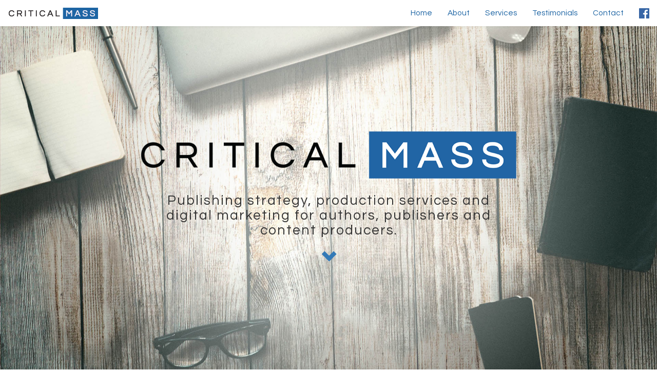

--- FILE ---
content_type: text/html; charset=UTF-8
request_url: http://critmassconsulting.com/
body_size: 10464
content:
<!doctype html>
<!--[if lt IE 7]>      <html class="no-js lt-ie9 lt-ie8 lt-ie7" lang=""> <![endif]-->
<!--[if IE 7]>         <html class="no-js lt-ie9 lt-ie8" lang=""> <![endif]-->
<!--[if IE 8]>         <html class="no-js lt-ie9" lang=""> <![endif]-->
<!--[if gt IE 8]><!--> <html class="no-js" lang=""> <!--<![endif]-->
    <head>
        <meta charset="utf-8">
        <meta http-equiv="X-UA-Compatible" content="IE=edge,chrome=1">
        <title>Critical Mass Consulting - Home</title>
        <meta name="description" content="Critical Mass Consulting">
        <meta name="viewport" content="width=device-width, initial-scale=1">
        <link rel="apple-touch-icon" href="http://critmassconsulting.com/wp-content/themes/rt-cm-theme/apple-touch-icon.png">
        <link rel="icon" type="image/png" href="http://critmassconsulting.com/wp-content/themes/rt-cm-theme/favicon.png">
        <link href='https://fonts.googleapis.com/css?family=Questrial' rel='stylesheet' type='text/css'>
        <link rel="stylesheet" href="http://critmassconsulting.com/wp-content/themes/rt-cm-theme/css/bootstrap.css">
        <link rel="stylesheet" href="http://critmassconsulting.com/wp-content/themes/rt-cm-theme/css/bootstrap-theme.min.css">
        <link rel="stylesheet" href="http://critmassconsulting.com/wp-content/themes/rt-cm-theme/css/main.css">
        
        <script src="http://critmassconsulting.com/wp-content/themes/rt-cm-theme/js/vendor/modernizr-2.8.3-respond-1.4.2.min.js"></script>
    </head>
    <body>
        <!--[if lt IE 8]>
            <p class="browserupgrade">You are using an <strong>outdated</strong> browser. Please <a href="http://browsehappy.com/">upgrade your browser</a> to improve your experience.</p>
        <![endif]-->
<!-- navigation panel -->
<nav class="navbar navbar-default navbar-fixed-top" role="navigation">
  <div class="container-fluid">
    <!-- Brand and toggle get grouped for better mobile display -->
    <div class="navbar-header">
      <button type="button" class="navbar-toggle" data-toggle="collapse" data-target="#navbar-collapse-main">
        <span class="sr-only">Toggle navigation</span>
        <span class="icon-bar"></span>
        <span class="icon-bar"></span>
        <span class="icon-bar"></span>
      </button>
      <a class="navbar-brand" href="#"><img src="http://critmassconsulting.com/wp-content/themes/rt-cm-theme/img/menuLogo.png"></a>
    </div>

    <div class="collapse navbar-collapse" id="navbar-collapse-main">
      <ul class="nav navbar-nav navbar-right text-valign">
        <li><a href="#home">Home</a></li>
        <li><a href="#about">About</a></li>
        <li><a href="#services">Services</a></li>
        <li><a href="#testimonials">Testimonials</a></li>
        <li><a href="#contact">Contact</a></li>
        <li><a href="https://www.facebook.com/criticalmassconsulting/"><img src="http://critmassconsulting.com/wp-content/themes/rt-cm-theme/img/fbLogo.png"></a></li>
      </ul>
    </div><!-- /.navbar-collapse -->
  </div><!-- /.container-fluid -->
</nav>

        
<!-- first section - Home -->
        <div id="home" class="home">
            <div class="container">
              <div class="row text-vcenter">
                <div class="col-xs-12">
                    <img class="img-responsive img-hero" src="http://critmassconsulting.com/wp-content/themes/rt-cm-theme/img/criticalMassLogoHome.png">
                    <div class="centerBlurb">
                    <h3><p>Publishing strategy, production services and digital marketing for authors, publishers and content producers.</p>
</h3>
                     <a href="#about"><i class="glyphicon glyphicon-chevron-down"></i></a>
                    </div>
                </div>
              </div>
            </div>
        </div>
        
<div id="about" class="container pad-section">
    <div class="row">
      <div class="col-xs-12">
        <h1>They say everybody has a book in them</h1>
          <br>
        <b><p><p>But it’s possible you’re not sure how to go about it, what to do after you’ve written it or whether you should invest your time and money in a book at all. </p>
<p>With a depth of experience in publishing from conception through to sales and analysis, we can help you come up with a publication strategy, find an editor, put together a marketing strategy and help you to produce and distribute your book.</p>
</p></b>
      </div>
    </div>
</div>
        
<div id="firstQuote" class="pad-section">
  <div class="container">
    <div class="row">
      <div class="centerBlurb text-center">
        <h3> 
        <p>Our philosophy is to help connect you to the people and services you need to publish successfully, and then get out</p>
  
       </h3>
      </div>
    </div>
  </div>
</div> 
        
<div class="container pad-section">
    <div class="row">
            <div class="col-xs-12">
                <img class="img-responsive pull-left" src="http://critmassconsulting.com/wp-content/uploads/2016/07/profilePic.png" alt="" style="max-width:200px; margin-right:15px;margin-bottom:40px;"/><p><b>Joel Naoum </b>has a decade of experience in books and writing. For the past five years he has run <a href="http://momentumbooks.com.au/">Momentum</a> – a global, first-of-its-kind digital imprint for Macmillan – one of the largest publishing houses in the world. Responsible for publishing over a hundred titles a year, Joel oversaw the publishing process from contract negotiation through editorial, production and marketing all the way to sales and analysis. He has worked with authors like Matthew Reilly, John Birmingham, Kylie Scott and Mark &#8216;Chopper&#8217; Read, across all genres and in both fiction and non-fiction.</p>
<p>He was also responsible for setting up the digital-first production workflow of Momentum, as well as building a custom central title database, which integrated with website ecommerce and a dynamic pricing algorithm that priced ebooks on the fly in response to sales.</p>
<p>Joel is also on the board of the NSW Writers&#8217; Centre and was the recipient of the 2011 Unwin Trust Fellowship, which involved months of research on digital experimentation in the publishing industry.</p>
<p><a href="https://dl.bookfunnel.com/59116otxgz">You can read his report here.</a></p>
            </div>
    </div>
  </div>

<div id="secondQuote" class="pad-section">
  <div class="container">
    <div class="row">
      <div class="centerBlurb text-center">
               <h3> 
                <p>Our aim is to be as transparent as possible and ensure you pay no mark-up for any services you require. No invisible fees, no strings attached and no ongoing commitments.</p>
       </h3>
      </div>
    </div>
  </div>
</div> 
        
<div id="services" class="pad-section">
  <div class="container">
    <h1 class="">Services</h1>
      <hr/>
      <div class="row"><div class="col-sm-4"><h3>For authors</h3><p>Choose from one of our pre-built packages of services or let us customize a package that suits you. Whether you want help setting up distribution, just a marketing plan, or an end to end publishing solution we can help you.</p>
</div><div class="col-sm-4"><h3>For publishers</h3><p>Need help building out a digital production or editorial workflow? Need a best-in-class database solution or help with your ONIX feed? <a href="#contact">Get in touch</a> to organise a free initial consultancy to provide advice and get a quote on how to help fold the best technology solutions into your business.</p>
</div><div class="col-sm-4"><h3>For content producers</h3><p>Are you interested in exploring book publishing opportunities for the content you’ve already produced, be it from your blog, your brand or your business? Arrange an initial consultation and get advice or a quote on how (and whether) to bring your content together as a book.</p>
</div></div>  </div>
<br>
<div class="">
  <div class="container">
        <div class="panel-title">
            <a class="accordion-toggle collapsed" data-toggle="collapse" data-parent="#accordion" href="#collapse1">
            <h2>For authors</h2> 
            </a>
          </div>
      <hr/>
      <!-- BEGIN PACKAGE LOOP //-->
      <div id="collapse1" class="panel-collapse collapse row marginAuto ">
      <h2>Mentor Package</h2><em>$100/hour.</em><hr/><div class="row"><div class="col-sm-2 text-center"><i class="glyphicon glyphicon-th-list"></i></div><div class="col-sm-10"><p>One hour consultation to discuss publishing strategy and what you need to publish your book successfully. If in doubt about our services don’t hesitate to get in <a href="#contact">contact</a>.</p>
</div></div><br/><br/><h2>Production Package</h2><em>Starting from $250.</em><hr/><div class="row text-center"><div class="col-sm-3 col-xs-6"><i class="glyphicon glyphicon-time"></i><p>One-hour consult on editorial strategy.</p>
</div><div class="col-sm-3 col-xs-6"><i class="glyphicon glyphicon-check"></i><p>Connect you to the most appropriate editors and proofreaders for your work and negotiate fees on your behalf.</p>
</div><div class="col-sm-3 col-xs-6"><i class="glyphicon glyphicon-text-height"></i><p>Recommend and negotiate with designers and typesetters so you can turn your manuscript into ebook and print-ready files.</p>
</div><div class="col-sm-3 col-xs-6"><i class="glyphicon glyphicon-book"></i><p>Professional brief for your book cover to a recommended cover designer.</p>
</div></div><br/><br/><h2>Marketing Package</h2><em>Starting from $250.</em><hr/><div class="row text-center"><div class="col-sm-3 col-xs-6"><i class="glyphicon glyphicon-time"></i><p>One-hour consult on marketing strategy.</p>
</div><div class="col-sm-3 col-xs-6"><i class="glyphicon glyphicon-user"></i><p>Social media audit.</p>
</div><div class="col-sm-3 col-xs-6"><i class="glyphicon glyphicon-tag"></i><p>Advice on digital advertising (Facebook, BookBub etc.).</p>
</div><div class="col-sm-3 col-xs-6"><i class="glyphicon glyphicon-asterisk"></i><p>Facilitate merchandising with selected digital retailers.</p>
</div></div><br/><br/><h2>Distribution Package</h2><em>Starting from $200.</em><hr/><div class="row text-center"><div class="col-sm-3 col-xs-6"><i class="glyphicon glyphicon-time"></i><p>Metadata created and optimised for your book.</p>
</div><div class="col-sm-3 col-xs-6"><i class="glyphicon glyphicon-usd"></i><p>Pricing advice for your genre and type of book.</p>
</div><div class="col-sm-3 col-xs-6"><i class="glyphicon glyphicon-ok"></i><p>Book blurb edited and enhanced for your target market.</p>
</div><div class="col-sm-3 col-xs-6"><i class="glyphicon glyphicon-indent-left"></i><p>Set up distribution for your ebook and/or print on demand files across all major retailers.</p>
</div></div><br/><br/><h2>The Complete Package</h2><em>Starting from $600.</em><hr/><div class="row text-center"><div class="col-sm-4 col-xs-6"><i class="glyphicon glyphicon-repeat"></i><p>End to end overseeing of publication process to the standard of traditional publication.</p>
</div><div class="col-sm-4 col-xs-6"><i class="glyphicon glyphicon-time"></i><p>Includes up to two hours of consultancy regarding overall publishing strategy.</p>
</div><div class="col-sm-4 col-xs-6"><i class="glyphicon glyphicon-search"></i><p>Analysis of sales and marketing strategy.</p>
</div></div><br/><br/><h2>Custom Services</h2><em>$100/hour.</em><hr/><div class="row"><div class="col-sm-2 text-center"><i class="glyphicon glyphicon-th-list"></i></div><div class="col-sm-10"><p>Pick and choose from the services above or just book in a consultation to get advice on how and where to publish your work, how to submit to publishers and agents, edit your pitch, look over your contract with a publisher or agent, or career development. If in doubt about our services don’t hesitate to get in <a href="#contact">contact</a>.</p>
<p>If we can’t help you, we know someone who can.</p>
</div></div><br/><br/>      <!-- END PACKAGE LOOP //-->
      </div>
</div>
</div>
         
        
<div class="">
  <div class="container">
      <div class="panel-title">
            <a class="accordion-toggle collapsed" data-toggle="collapse" data-parent="#accordion" href="#collapse3">
            <h2>For publishers</h2> 
            </a>
          </div>
      <hr/>
    <div  id="collapse3" class="panel-collapse collapse row marginAuto ">
        <div class="col-sm-12">
            <h3>We can help you:</h3>
<ul>
<li>Develop a digital editorial and production workflow.</li>
<li>Set up digital distribution for ebooks and print on demand.</li>
<li>Set up and maintain a central title database.</li>
<li>Help you with your digital marketing campaigns around books and authors, including Facebook advertising techniques, social listening and author training.</li>
<li>Provide industry best-practice advice and training on optimizing metadata, ebook pricing and ebook cover design.</li>
<li>Advice on digital contracts to ensure you are protected as well as meeting industry norms.</li>
</ul>
<p><a href="#contact">Get in touch</a> to organise a free consultation and quote, or if you have any further questions about services.</p>
        </div>
    </div>
  </div>
</div> 
    

<div class="">
  <div class="container">
           <div class="panel-title">
            <a class="accordion-toggle collapsed" data-toggle="collapse" data-parent="#accordion" href="#collapse2">
            <h2>For content producers</h2> 
            </a>
          </div>
      <hr/>
    <div class="row marginAuto">
        <div id="collapse2" class="panel-collapse collapse row marginAuto ">
           <h3>We can help you:</h3>
<ul>
<li>Determine whether your content is worth producing as a book.</li>
<li>Build a publishing strategy around your work.</li>
<li>Source editors, proofreaders, designers and typesetters to produce and polish your work to a professional standard ahead of publication.</li>
<li>Advise and facilitate a cutting edge digital marketing strategy geared towards books.</li>
<li>Create top-notch metadata and distribute it globally to retailers around the world in both print and digital formats.</li>
<li>Provide analysis on sales, distribution and marketing effectiveness.</li>
</ul>
<p><a href="#contact">Get in touch</a> to organise a free consultation and quote, or if you have any further questions about services.</p>
        </div>
    </div>
  </div>
</div>   

          
</div>
    
<div id="thirdQuote" class="pad-section">
  <div class="container">
    <div class="row">
      <div class="centerBlurb text-left">
               <h3><p>"Joel Naoum is one of the best publishers I've worked with. He's smart, passionate and, most of all, he knows what he's doing!"<br />
<br />
- <b>Matthew Reilly</b>, best selling author of <em>Ice Station</em>, <em>Seven Ancient Wonders</em>, <em>The Tournament</em> and <em>The Great Zoo Of China</em></p>
</h3>
      </div>
    </div>
  </div>
</div>         
      

<div id="testimonials" class="pad-section">
  <div class="container">
         <h1 class="">Testimonials</h1>
      <hr/>
      <br>  
    </div>
<div id="carousel-testimonial" class="carousel slide" data-ride="carousel" data-interval="10000">
    <!-- Wrapper for slides -->
    <div class="row">
        <div class="col-xs-offset-2 col-xs-8 carousel-row">
            <div class="carousel-inner">
                <div class="item active">
                                <div class="carousel-content">
                                    <div>
                                <div class="row">
                                    <div class="col-sm-1 col-xs-2 quoteMarks">
                                    <img class="img-responsive" src="http://critmassconsulting.com/wp-content/themes/rt-cm-theme/img/quoteMarksLeft.png">
                                    </div>
                                  <div class="col-sm-10 col-xs-8">
                                    <h4><p>I was put on to Joel Naoum by someone in the publishing world who described him as "brilliant!" They were not exaggerating. Joel has now assisted me on a successful self-publishing project, contract negotiations with a local and an international publisher and in finding a publisher for my first book. I was extremely impressed with his professionalism, his deep knowledge and contacts, and the outcomes he was able to achieve on my behalf. Joel guided me through the process with as little pain as possible thanks to his level of expertise, eye for detail and obvious passion.  I will certainly engage the services of Critical Mass again and would not hesitate to recommend Joel's services to others.</p>
<br/>
                                      <span class="pull-right"> - Robert Walters, author, <em>Champagne: A Secret History</em> (Allen & Unwin, 2017)</span></h4>
                                  </div>
                                 <div class="col-sm-1 col-xs-2 quoteMarks">
                                    <img class="img-responsive" src="http://critmassconsulting.com/wp-content/themes/rt-cm-theme/img/quoteMarksRight.png">
                                    </div>
                                  </div>
                                    </div>
                                </div>
                            </div>
                            <div class="item">
                                <div class="carousel-content">
                                    <div>
                                <div class="row">
                                    <div class="col-sm-1 col-xs-2 quoteMarks">
                                    <img class="img-responsive" src="http://critmassconsulting.com/wp-content/themes/rt-cm-theme/img/quoteMarksLeft.png">
                                    </div>
                                  <div class="col-sm-10 col-xs-8">
                                    <h4><p>Joel has been a tremendous support and guide to me over the past four years. Working with him would be invaluable to any writer, whatever stage you're at in your career.</p>
<br/>
                                      <span class="pull-right"> - Kylie Scott, <em>USA Today</em> and <em>New York Times</em> best selling author</span></h4>
                                  </div>
                                 <div class="col-sm-1 col-xs-2 quoteMarks">
                                    <img class="img-responsive" src="http://critmassconsulting.com/wp-content/themes/rt-cm-theme/img/quoteMarksRight.png">
                                    </div>
                                  </div>
                                    </div>
                                </div>
                            </div>
                            <div class="item">
                                <div class="carousel-content">
                                    <div>
                                <div class="row">
                                    <div class="col-sm-1 col-xs-2 quoteMarks">
                                    <img class="img-responsive" src="http://critmassconsulting.com/wp-content/themes/rt-cm-theme/img/quoteMarksLeft.png">
                                    </div>
                                  <div class="col-sm-10 col-xs-8">
                                    <h4><p>As I’d only ever been published by the big corporate houses, I had no idea where to begin when it came to relaunching my backlist on my own. Joel at Critical Mass understood my needs in terms of quality and attention to detail. He made what could have been a nerve-wracking experience so easy.</p>
<br/>
                                      <span class="pull-right"> - Kim Kelly, author</span></h4>
                                  </div>
                                 <div class="col-sm-1 col-xs-2 quoteMarks">
                                    <img class="img-responsive" src="http://critmassconsulting.com/wp-content/themes/rt-cm-theme/img/quoteMarksRight.png">
                                    </div>
                                  </div>
                                    </div>
                                </div>
                            </div>
                            <div class="item">
                                <div class="carousel-content">
                                    <div>
                                <div class="row">
                                    <div class="col-sm-1 col-xs-2 quoteMarks">
                                    <img class="img-responsive" src="http://critmassconsulting.com/wp-content/themes/rt-cm-theme/img/quoteMarksLeft.png">
                                    </div>
                                  <div class="col-sm-10 col-xs-8">
                                    <h4><p>I worked with Joel on a couple of best selling books. He was a grand master of both writing and publishing. Had him some scary-ass sixth dan black belt moves. Really kicked my shit into shape.</p>
<br/>
                                      <span class="pull-right"> - John Birmingham, author of The Disappearance and the Axis of Time series</span></h4>
                                  </div>
                                 <div class="col-sm-1 col-xs-2 quoteMarks">
                                    <img class="img-responsive" src="http://critmassconsulting.com/wp-content/themes/rt-cm-theme/img/quoteMarksRight.png">
                                    </div>
                                  </div>
                                    </div>
                                </div>
                            </div>
                            <div class="item">
                                <div class="carousel-content">
                                    <div>
                                <div class="row">
                                    <div class="col-sm-1 col-xs-2 quoteMarks">
                                    <img class="img-responsive" src="http://critmassconsulting.com/wp-content/themes/rt-cm-theme/img/quoteMarksLeft.png">
                                    </div>
                                  <div class="col-sm-10 col-xs-8">
                                    <h4><p>Professional, honourable and one of the good guys in the industry - Joel Naoum put me at the top of the charts every time we worked together.</p>
<br/>
                                      <span class="pull-right"> - Greig Beck, internationally best selling author of <em>Beneath the Dark Ice</em></span></h4>
                                  </div>
                                 <div class="col-sm-1 col-xs-2 quoteMarks">
                                    <img class="img-responsive" src="http://critmassconsulting.com/wp-content/themes/rt-cm-theme/img/quoteMarksRight.png">
                                    </div>
                                  </div>
                                    </div>
                                </div>
                            </div>
                            <div class="item">
                                <div class="carousel-content">
                                    <div>
                                <div class="row">
                                    <div class="col-sm-1 col-xs-2 quoteMarks">
                                    <img class="img-responsive" src="http://critmassconsulting.com/wp-content/themes/rt-cm-theme/img/quoteMarksLeft.png">
                                    </div>
                                  <div class="col-sm-10 col-xs-8">
                                    <h4><p>My experience of working with Joel extends over three books and two novellas, and was nothing but pleasant and amicable – even when we agreed to disagree (which wasn't often). He's a thorough professional with years of history in the business and my books are all the better for his involvement.</p>
<br/>
                                      <span class="pull-right"> - Valerie Parv (AM), best selling romance and science fiction author</span></h4>
                                  </div>
                                 <div class="col-sm-1 col-xs-2 quoteMarks">
                                    <img class="img-responsive" src="http://critmassconsulting.com/wp-content/themes/rt-cm-theme/img/quoteMarksRight.png">
                                    </div>
                                  </div>
                                    </div>
                                </div>
                            </div>
                            <div class="item">
                                <div class="carousel-content">
                                    <div>
                                <div class="row">
                                    <div class="col-sm-1 col-xs-2 quoteMarks">
                                    <img class="img-responsive" src="http://critmassconsulting.com/wp-content/themes/rt-cm-theme/img/quoteMarksLeft.png">
                                    </div>
                                  <div class="col-sm-10 col-xs-8">
                                    <h4><p>Joel Naoum is one of the best publishers I've worked with. He's smart, passionate and, most of all, he knows what he's doing!</p>
<br/>
                                      <span class="pull-right"> - Matthew Reilly, best selling author of <em>Ice Station</em>, <em>Seven Ancient Wonders</em>, <em>The Tournament</em> and <em>The Great Zoo Of China</em></span></h4>
                                  </div>
                                 <div class="col-sm-1 col-xs-2 quoteMarks">
                                    <img class="img-responsive" src="http://critmassconsulting.com/wp-content/themes/rt-cm-theme/img/quoteMarksRight.png">
                                    </div>
                                  </div>
                                    </div>
                                </div>
                            </div>
                            <div class="item">
                                <div class="carousel-content">
                                    <div>
                                <div class="row">
                                    <div class="col-sm-1 col-xs-2 quoteMarks">
                                    <img class="img-responsive" src="http://critmassconsulting.com/wp-content/themes/rt-cm-theme/img/quoteMarksLeft.png">
                                    </div>
                                  <div class="col-sm-10 col-xs-8">
                                    <h4><p>I worked with Joel on three separate fiction projects when he was head honcho at Momentum. He was professional, insightful and innovative and with his breadth of knowledge and experience in the industry I always felt like I was in safe hands.</p>
<br/>
                                      <span class="pull-right"> - Amy Andrews, <em>USA Today</em> best selling author</span></h4>
                                  </div>
                                 <div class="col-sm-1 col-xs-2 quoteMarks">
                                    <img class="img-responsive" src="http://critmassconsulting.com/wp-content/themes/rt-cm-theme/img/quoteMarksRight.png">
                                    </div>
                                  </div>
                                    </div>
                                </div>
                            </div>
                            <div class="item">
                                <div class="carousel-content">
                                    <div>
                                <div class="row">
                                    <div class="col-sm-1 col-xs-2 quoteMarks">
                                    <img class="img-responsive" src="http://critmassconsulting.com/wp-content/themes/rt-cm-theme/img/quoteMarksLeft.png">
                                    </div>
                                  <div class="col-sm-10 col-xs-8">
                                    <h4><p>It was a great privilege to have Joel as my publisher for four novels. He has an exceptional editorial eye, and is unafraid to address what doesn't work as well as highlight what does. He's professional, smart and highly capable, and I wish he could publish me still.</p>
<br/>
                                      <span class="pull-right"> - S.A. Gordon, author of <em>Hung Parliament</em> and The Young Royals series</span></h4>
                                  </div>
                                 <div class="col-sm-1 col-xs-2 quoteMarks">
                                    <img class="img-responsive" src="http://critmassconsulting.com/wp-content/themes/rt-cm-theme/img/quoteMarksRight.png">
                                    </div>
                                  </div>
                                    </div>
                                </div>
                            </div>
                            <div class="item">
                                <div class="carousel-content">
                                    <div>
                                <div class="row">
                                    <div class="col-sm-1 col-xs-2 quoteMarks">
                                    <img class="img-responsive" src="http://critmassconsulting.com/wp-content/themes/rt-cm-theme/img/quoteMarksLeft.png">
                                    </div>
                                  <div class="col-sm-10 col-xs-8">
                                    <h4><p>As a trailblazer in the publishing industry, Joel Naoum’s experience and guidance were crucial in my path to publication and success as an author. Whether you’re an emerging author, heavyweight publisher or anything in-between, Joel’s expertise is rare, invaluable and likely essential.</p>
<br/>
                                      <span class="pull-right"> - Nathan M. Farrugia, author of <em>The Chimera Vector</em> and <em>Helix</em></span></h4>
                                  </div>
                                 <div class="col-sm-1 col-xs-2 quoteMarks">
                                    <img class="img-responsive" src="http://critmassconsulting.com/wp-content/themes/rt-cm-theme/img/quoteMarksRight.png">
                                    </div>
                                  </div>
                                    </div>
                                </div>
                            </div>
                            <div class="item">
                                <div class="carousel-content">
                                    <div>
                                <div class="row">
                                    <div class="col-sm-1 col-xs-2 quoteMarks">
                                    <img class="img-responsive" src="http://critmassconsulting.com/wp-content/themes/rt-cm-theme/img/quoteMarksLeft.png">
                                    </div>
                                  <div class="col-sm-10 col-xs-8">
                                    <h4><p>I’ve been lucky enough to have known and worked closely with Joel Naoum for almost five years. He has foresight and is able to guide authors in a way that complements their intentions and aspirations,  while ensuring that they have a solid foundation upon which to build success.</p>
<br/>
                                      <span class="pull-right"> - Chris Allen, author of the Intrepid series</span></h4>
                                  </div>
                                 <div class="col-sm-1 col-xs-2 quoteMarks">
                                    <img class="img-responsive" src="http://critmassconsulting.com/wp-content/themes/rt-cm-theme/img/quoteMarksRight.png">
                                    </div>
                                  </div>
                                    </div>
                                </div>
                            </div>
                            <div class="item">
                                <div class="carousel-content">
                                    <div>
                                <div class="row">
                                    <div class="col-sm-1 col-xs-2 quoteMarks">
                                    <img class="img-responsive" src="http://critmassconsulting.com/wp-content/themes/rt-cm-theme/img/quoteMarksLeft.png">
                                    </div>
                                  <div class="col-sm-10 col-xs-8">
                                    <h4><p>Joel's application for the 2011 Unwin Fellowship stood out for its grasp of the issues and challenges facing the book industry in today's changing world. And Joel didn't disappoint as he followed his project through with energy, enthusiasm and a keen eyed report which identified problems and options for the future.</p>
<br/>
                                      <span class="pull-right"> - Patrick Gallagher, Chairman, Allen & Unwin</span></h4>
                                  </div>
                                 <div class="col-sm-1 col-xs-2 quoteMarks">
                                    <img class="img-responsive" src="http://critmassconsulting.com/wp-content/themes/rt-cm-theme/img/quoteMarksRight.png">
                                    </div>
                                  </div>
                                    </div>
                                </div>
                            </div>
                            <div class="item">
                                <div class="carousel-content">
                                    <div>
                                <div class="row">
                                    <div class="col-sm-1 col-xs-2 quoteMarks">
                                    <img class="img-responsive" src="http://critmassconsulting.com/wp-content/themes/rt-cm-theme/img/quoteMarksLeft.png">
                                    </div>
                                  <div class="col-sm-10 col-xs-8">
                                    <h4><p>I worked with Joel at Pan Macmillan where he always had a keen interest in digital and working out new ways of improving our business. He never limited himself to the role he was in and his inquisitive nature and practical hands-on approach meant we got a lot done together at Pan and Momentum.</p>
<br/>
                                      <span class="pull-right"> - Victoria Nash, Digital Business Director, Pan Macmillan Australia</span></h4>
                                  </div>
                                 <div class="col-sm-1 col-xs-2 quoteMarks">
                                    <img class="img-responsive" src="http://critmassconsulting.com/wp-content/themes/rt-cm-theme/img/quoteMarksRight.png">
                                    </div>
                                  </div>
                                    </div>
                                </div>
                            </div>
                            <div class="item">
                                <div class="carousel-content">
                                    <div>
                                <div class="row">
                                    <div class="col-sm-1 col-xs-2 quoteMarks">
                                    <img class="img-responsive" src="http://critmassconsulting.com/wp-content/themes/rt-cm-theme/img/quoteMarksLeft.png">
                                    </div>
                                  <div class="col-sm-10 col-xs-8">
                                    <h4><p>I’ve worked with Joel both at Pan Macmillan and Momentum. Having built Australia’s leading digital-first imprint from the ground up, Joel’s understanding of the dynamics of ebook publishing and digital marketing in its publishing context are pretty much unequalled in Australia.</p>
<br/>
                                      <span class="pull-right"> - Tom Gilliatt, Publishing Director, Allen & Unwin</span></h4>
                                  </div>
                                 <div class="col-sm-1 col-xs-2 quoteMarks">
                                    <img class="img-responsive" src="http://critmassconsulting.com/wp-content/themes/rt-cm-theme/img/quoteMarksRight.png">
                                    </div>
                                  </div>
                                    </div>
                                </div>
                            </div>
                            <div class="item">
                                <div class="carousel-content">
                                    <div>
                                <div class="row">
                                    <div class="col-sm-1 col-xs-2 quoteMarks">
                                    <img class="img-responsive" src="http://critmassconsulting.com/wp-content/themes/rt-cm-theme/img/quoteMarksLeft.png">
                                    </div>
                                  <div class="col-sm-10 col-xs-8">
                                    <h4><p>I have been so impressed by Joel's passion and knowledge. As a literary agent I happily placed several authors with him and knew they would be very well looked after. Joel understands and has experience in so many aspects of publishing – his knowledge is hard won and he is generous with it.</p>
<br/>
                                      <span class="pull-right"> - Sophie Hamley, Publisher, Hachette Australia</span></h4>
                                  </div>
                                 <div class="col-sm-1 col-xs-2 quoteMarks">
                                    <img class="img-responsive" src="http://critmassconsulting.com/wp-content/themes/rt-cm-theme/img/quoteMarksRight.png">
                                    </div>
                                  </div>
                                    </div>
                                </div>
                            </div>
                            <div class="item">
                                <div class="carousel-content">
                                    <div>
                                <div class="row">
                                    <div class="col-sm-1 col-xs-2 quoteMarks">
                                    <img class="img-responsive" src="http://critmassconsulting.com/wp-content/themes/rt-cm-theme/img/quoteMarksLeft.png">
                                    </div>
                                  <div class="col-sm-10 col-xs-8">
                                    <h4><p>I worked alongside Joel for eight years and always found him to be smart, inventive, collaborative and he got things done. He'll go the extra mile, and most importantly do it with humour and intelligence.</p>
<br/>
                                      <span class="pull-right"> - Cate Paterson, Publishing Director, Pan Macmillan Australia</span></h4>
                                  </div>
                                 <div class="col-sm-1 col-xs-2 quoteMarks">
                                    <img class="img-responsive" src="http://critmassconsulting.com/wp-content/themes/rt-cm-theme/img/quoteMarksRight.png">
                                    </div>
                                  </div>
                                    </div>
                                </div>
                            </div>
                            <div class="item">
                                <div class="carousel-content">
                                    <div>
                                <div class="row">
                                    <div class="col-sm-1 col-xs-2 quoteMarks">
                                    <img class="img-responsive" src="http://critmassconsulting.com/wp-content/themes/rt-cm-theme/img/quoteMarksLeft.png">
                                    </div>
                                  <div class="col-sm-10 col-xs-8">
                                    <h4><p>Joel is one of the most engaged and dynamic publishers working in the industry today. His knowledge of the traditional publishing industry and passion for emerging publishing trends, along with commercial experience, and a love of books, makes him well placed to offer meaningful strategic insight to publishers and authors.</p>
<br/>
                                      <span class="pull-right"> - Alex Adsett, literary agent, Alex Adsett Publishing Services</span></h4>
                                  </div>
                                 <div class="col-sm-1 col-xs-2 quoteMarks">
                                    <img class="img-responsive" src="http://critmassconsulting.com/wp-content/themes/rt-cm-theme/img/quoteMarksRight.png">
                                    </div>
                                  </div>
                                    </div>
                                </div>
                            </div>
                            <div class="item">
                                <div class="carousel-content">
                                    <div>
                                <div class="row">
                                    <div class="col-sm-1 col-xs-2 quoteMarks">
                                    <img class="img-responsive" src="http://critmassconsulting.com/wp-content/themes/rt-cm-theme/img/quoteMarksLeft.png">
                                    </div>
                                  <div class="col-sm-10 col-xs-8">
                                    <h4><p>Joel is one of those rare people who can grasp the complexities of an uncertain future without succumbing to pessimism or fantasy.  Over the years I have regularly turned to him for advice, recommendations, and clear-sighted opinions. At Momentum, he combined his ability to see a way forward, when many in the industry were paralysed by indecision, with an entrepreneurial spirit.</p>
<br/>
                                      <span class="pull-right"> - Julia Tsalis, Program Manager, NSW Writers' Centre</span></h4>
                                  </div>
                                 <div class="col-sm-1 col-xs-2 quoteMarks">
                                    <img class="img-responsive" src="http://critmassconsulting.com/wp-content/themes/rt-cm-theme/img/quoteMarksRight.png">
                                    </div>
                                  </div>
                                    </div>
                                </div>
                            </div>
                            <div class="item">
                                <div class="carousel-content">
                                    <div>
                                <div class="row">
                                    <div class="col-sm-1 col-xs-2 quoteMarks">
                                    <img class="img-responsive" src="http://critmassconsulting.com/wp-content/themes/rt-cm-theme/img/quoteMarksLeft.png">
                                    </div>
                                  <div class="col-sm-10 col-xs-8">
                                    <h4><p>I found working with Joel Naoum at Critical Mass a pleasure. He was always on hand to answer a question or help me decide on something. I found him prompt, efficient and flexible.</p>
<p>As this was my first self-published ebook, I needed a “helping hand” to get all the bits and pieces associated with a top book done correctly. He was that helping help.</p>
<p>And even when we disagreed on the cover design, he didn’t get upset when I went to another designer for a fresh new look.</p>
<p>If you have been published before or are going it alone on your first book, I would highly recommend Joel. He has industry contacts which I would never have found and offered useful input when I was filling out endless forms for the US.</p>
<p>All part of my ebook journey. I have learned heaps along the way.  </p>
<br/>
                                      <span class="pull-right"> - Catherine Saxelby, dietitian and hybrid author</span></h4>
                                  </div>
                                 <div class="col-sm-1 col-xs-2 quoteMarks">
                                    <img class="img-responsive" src="http://critmassconsulting.com/wp-content/themes/rt-cm-theme/img/quoteMarksRight.png">
                                    </div>
                                  </div>
                                    </div>
                                </div>
                            </div>
                                        </div>
        </div>
    </div>
    <!-- Controls --> <a class="left carousel-control" href="#carousel-testimonial" data-slide="prev">
    <span class="glyphicon glyphicon-chevron-left"></span>
  </a>
 <a class="right carousel-control" href="#carousel-testimonial" data-slide="next">
    <span class="glyphicon glyphicon-chevron-right"></span>
  </a>

</div>

    </div>





    
<div class="pad-section blueBG" id="contact">
  <div class="container">
      <h1>Contact</h1>
      <hr/>
    <div class= "hr">
        <p>Critical Mass is not currently taking on new clients. If you'd like to be notified about availability, please sign up to the newsletter <a href="https://critmassconsulting.us15.list-manage.com/subscribe?u=9cb6d7f8463498b90ae873a8a&id=9af6bc01e3">here</a>. In the meantime we recommend getting in touch with your local writers' centre or the Australian Society of Authors for further advice.</p>
      </div>
    </div>
</div>
        
        
<footer>
  <div class="container">
    Copyright &copy; Critical Mass 2026<a href="http://www.redtally.com.au" style="float:right"><img src="http://critmassconsulting.com/wp-content/themes/rt-cm-theme/img/redTallyBadge.png"></a>
  </div>
</footer>

        
        
        

        
        <script src="//ajax.googleapis.com/ajax/libs/jquery/1.11.2/jquery.js"></script>
        <script>window.jQuery || document.write('<script src="http://critmassconsulting.com/wp-content/themes/rt-cm-theme/js/vendor/jquery-1.11.2.js"><\/script>')</script>
        
        <script src="http://critmassconsulting.com/wp-content/themes/rt-cm-theme/js/vendor/bootstrap.min.js"></script>

        <script src="http://critmassconsulting.com/wp-content/themes/rt-cm-theme/js/main.js"></script>

        <!-- Google Analytics: change UA-XXXXX-X to be your site's ID. -->
        <script>
            (function(b,o,i,l,e,r){b.GoogleAnalyticsObject=l;b[l]||(b[l]=
            function(){(b[l].q=b[l].q||[]).push(arguments)});b[l].l=+new Date;
            e=o.createElement(i);r=o.getElementsByTagName(i)[0];
            e.src='//www.google-analytics.com/analytics.js';
            r.parentNode.insertBefore(e,r)}(window,document,'script','ga'));
            ga('create','UA-XXXXX-X','auto');ga('send','pageview');
        </script>
    </body>
</html>


--- FILE ---
content_type: text/css
request_url: http://critmassconsulting.com/wp-content/themes/rt-cm-theme/css/main.css
body_size: 5663
content:


/* ==========================================================================
   Author's custom styles
   ========================================================================== */
/*@media screen and (max-width: 550px) and (orientation: landscape) {
    #home {
        background-size:100% auto !important;
        -webkit-background-size:100% auto !important;
        -moz-background-size:100% auto !important;
        -o-background-size:100% auto !important;
    }
}

@media screen and (max-width: 550px) and (orientation: portrait) {
    #home {
        background-size:auto 100% !important;
        -webkit-background-size:auto 100% !important;
        -moz-background-size:auto 100% !important;
        -o-background-size:auto 100% !important;
    }
}*/

/* general styles */
html, body {
  height: 100%;
  width: 100%;
    font-family: 'Questrial', Helvetica, Arial, sans-serif;
}

h1, h2, h3, h4, h5, h6 {
    letter-spacing: 2px;
}

p, ul {
    font-size: 1.1em;
}

.navbar-default {
    background-image: none;
    background-color: #fff;
    border: none;
}

.navbar-default a {
    color: #1e65a4 !important;
    text-shadow: none !important;
}

.navbar-toggle {
    border: none !important;
}

.icon-bar {
    height: 3px !important;
    background-color: #1e65a4 !important;
}

/* padded section */
.pad-section {
  padding-top: 60px;
padding-bottom: 80px;
}

.pad-section img {
  width: 100%;
}


/* vertical-centered text */
.text-vcenter {
  text-align: center;
}

.text-vcenter h1 {
  font-size: 4.5em;
  font-weight: 700;
  margin: 0;
  padding: 0;
}

.centerBlurb {
    max-width: 720px;   
    margin: auto;
    padding:0 10px;
}

.marginAuto {
   margin: auto;
    max-width: 940px;
}

.blueBG {
  background-color: #1e65a4;
  color: #ffffff;
}

.blueBG a {
  color: #ffffff;
  text-decoration: underline;
}

.blueBG a:hover {
  font-weight: bold;
}

.img-hero {
    width:100%;
    max-width:750px;
}

/* additional sections */
#home {
  background: url(../img/parallaxHome.jpg) no-repeat center center scroll;
  height: 100%;
  position: relative;
  width: 100%;
  -webkit-background-size: cover;
  -moz-background-size: cover;
  -o-background-size: cover;
  background-size: cover;
    text-align: center;
    padding-top: 50px;
    display: flex;
  align-items: center;
}

#home .glyphicon {
  display: inline-block;
  font-size: 30px;
  height: 50px;
  line-height: 50px;
  text-align: center;
  vertical-align: middle;
  width: 140px;
}

.home img {
    margin: auto;
}

.home span {
    width: 50px;
    height: 50px;

}


#about  {
}

#services h2 {
    padding-right: 10px;
}

#services em {
    float: right;
    font-size: 1.2em;
}

#services p {
    min-height: 42px;
}

.collapse .glyphicon {
    color: #1e65a4;
  display: inline-block;
  font-size: 50px;
  height: 110px;
  line-height: 110px;
  text-align: center;
  vertical-align: middle;
  width: 140px;
}



#firstQuote {
  color: white;
  background: url(../img/parallaxTitles.jpg) no-repeat center center fixed; 
  display: table;
  height: ;
  position: relative;
  width: 100%;
  -webkit-background-size: cover;
  -moz-background-size: cover;
  -o-background-size: cover;
  background-size: cover;
    padding-left: 10px;
    padding-right: 10px;
}

#secondQuote {
  color: white;
  background: url(../img/parallaxTitles3.jpg) no-repeat center center fixed; 
  display: table;
  height: ;
  position: relative;
  width: 100%;
  -webkit-background-size: cover;
  -moz-background-size: cover;
  -o-background-size: cover;
  background-size: cover;
}

#thirdQuote {
  color: white;
  background: url(../img/parallaxTitles2.jpg) no-repeat center center fixed; 
  display: table;
  height: ;
  position: relative;
  width: 100%;
  -webkit-background-size: cover;
  -moz-background-size: cover;
  -o-background-size: cover;
  background-size: cover;
    padding-left: 10px;
    padding-right: 10px;
}

#testimonials {
    overflow: hidden;
}

.panel-title a:hover {
    color: #1e65a4;
}


.panel-title .accordion-toggle:after {
    /* symbol for "opening" panels */
    font-family: 'Glyphicons Halflings';  /* essential for enabling glyphicon */
    content: "\e113";    /* adjust as needed, taken from bootstrap.css */
    float: right;        /* adjust as needed */
    color: #333;         /* adjust as needed */
}
.panel-title .accordion-toggle.collapsed:after {
    /* symbol for "collapsed" panels */
    content: "\e114";    /* adjust as needed, taken from bootstrap.css */
}




.carousel-content {
    display:flex;
    align-items:center;
    height: auto;
}


.carousel-row {
    padding: 2% 0;
}

#contact-submit {
    background:#fff;
    color:#1e65a4;
    border-radius:0;
}


.form-control {
  display: block;
  width: 100%;
  height: 65px;
  padding: 6px 12px;
  font-size: 1.0em;
  line-height: 1.42857143;
  color: #555;
  background-color: #fff;
  background-image: none;
  border: 1px solid #ccc;
  border-radius: 0px;


  -webkit-transition: border-color ease-in-out .15s,
       -o-transition: border-color ease-in-out .15s,
          transition: border-color ease-in-out .15s,
}
.form-control:focus {
  border-color: #000000;
  outline: 0;
}

label {
  margin-top: 25px;
  margin-bottom: 25px;
  font-style: normal;
  letter-spacing: 0.1em;
}

textarea.form-control {
  padding-top: 10px;
  height:150px;
}



footer {
  padding: 50px 0;
}

--- FILE ---
content_type: application/javascript
request_url: http://critmassconsulting.com/wp-content/themes/rt-cm-theme/js/main.js
body_size: 1395
content:
$(document).ready(function (){
    setCarouselHeight('#carousel-testimonial');
    
    $(document).on('click', 'a[href^="#"]', function(e) {
        // target element id
        var id = $(this).attr('href');

        // target element
        var $id = $(id);
        if ($id.length === 0) {
            return;
        }

        // prevent standard hash navigation (avoid blinking in IE)
        e.preventDefault();
        
        if (!$(this).hasClass('no-scroll') && !$(this).hasClass('accordion-toggle') && !$(this).hasClass('carousel-control')) {
            // top position relative to the document
            var pos = $(id).offset().top;

            // animated top scrolling
            $('body, html').animate({scrollTop: pos});
        }
    });
    
    $(document).on('resize', function(e) {
           setCarouselHeight('#carousel-testimonial'); 
    });  
});

function setCarouselHeight(id)
    {
        var slideHeight = [];
        $(id+' .item').each(function()
        {
            // add all slide heights to an array
            slideHeight.push($(this).height());
        });

        // find the tallest item
        max = Math.max.apply(null, slideHeight);

        // set the slide's height
        $(id+' .carousel-content').each(function()
        {
            $(this).css('height',max+'px');
        });
    }